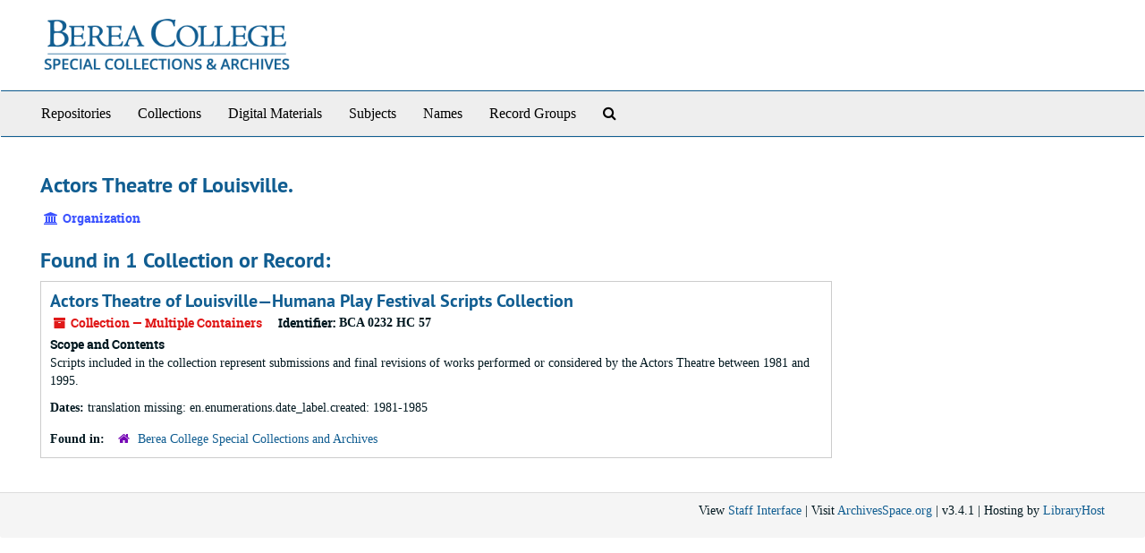

--- FILE ---
content_type: text/html;charset=utf-8
request_url: https://bereaarchives.libraryhost.com/agents/corporate_entities/257
body_size: 2695
content:
<!DOCTYPE html>
<html lang="en">
<head>
	<meta charset="utf-8"/>
	<meta http-equiv="X-UA-Compatible" content="IE=edge"/>
	<meta name="viewport" content="width=device-width, initial-scale=1">
	<link href="/favicon.ico" rel="shortcut icon" type="image/x-icon" />
	<title>Actors Theatre of Louisville. | </title>
	<meta name="csrf-param" content="authenticity_token" />
<meta name="csrf-token" content="tLJfkmQgKZwexUiKAWIF0awJtMIyqURCTrTAISHIVdHzkuMbsPcQDVQx6YUpevyq7Njvxp+7PZKSejo8esCSoQ==" />

		<meta name="referrer" content="origin-when-cross-origin" />

	<script>
	 var APP_PATH = '/';
	 var SHOW_IDENTIFIERS_IN_TREE = false;
	</script>

	<link rel="stylesheet" media="all" href="/assets/application-02d1eb57938469307edbcf2cb1dd2b1c8a8aa4c18303b998e1831119d70913fc.css" />
	<script src="/assets/application-6c09884a329c1b01012f3affd214e3848aaba6c34c1e1c97581cf5a61f7b1c7b.js"></script>

	  <script type="application/ld+json">
    {
  "@context": "http://schema.org/",
  "@type": "Organization",
  "@id": "https://bereaarchives.libraryhost.com/agents/corporate_entities/257",
  "name": "Actors Theatre of Louisville."
}
  </script>


			<!-- Begin plugin layout -->
			<link rel="stylesheet" type="text/css" href="/assets/style.css">

			<!-- End plugin layout -->

<!-- HTML5 shim and Respond.js for IE8 support of HTML5 elements and media queries -->
<!-- WARNING: Respond.js doesn't work if you view the page via file:// -->
<!--[if lt IE 9]>
	<script src="https://oss.maxcdn.com/html5shiv/3.7.3/html5shiv.min.js"></script>
	<script src="https://oss.maxcdn.com/respond/1.4.2/respond.min.js"></script>
<![endif]-->
</head>

<body>
	<div class="skipnav">
  <a class="sr-only sr-only-focusable" href="#maincontent">Skip to main content</a>
</div>


	<div class="container-fluid no-pad">
		<section  id="header">
  <a href="/"><img class="logo" src="https://bereaarchives.libraryhost.com/assets/logo.png" alt="" /></a>
</section>

		<section id="navigation">
  <nav class="navbar navbar-default" aria-label="top-level navigation">
    <div class="container-fluid navbar-header top-bar">
      <button type="button" class="navbar-toggle collapsed" data-toggle="collapse" data-target="#collapsemenu"
              aria-expanded="false">
        <span class="sr-only">Toggle Navigation</span>
        <span class="icon-bar"></span>
        <span class="icon-bar"></span>
        <span class="icon-bar"></span>
      </button>
      <div class="collapse navbar-collapse" id="collapsemenu">
        <ul class="nav nav navbar-nav">
            <li><a href="/repositories">Repositories</a></li>
            <li><a href="/repositories/resources">Collections</a></li>
            <li><a href="/objects?limit=digital_object">Digital Materials</a></li>
            <li><a href="/subjects">Subjects</a></li>
            <li><a href="/agents">Names</a></li>
            <li><a href="/classifications">Record Groups</a></li>
            <li><a href="/search?reset=true" title="Search The Archives">
                <span class="fa fa-search" aria-hidden="true"></span>
                <span class="sr-only">Search The Archives</span>
              </a>
            </li>
        </ul>
      </div>
    </div>
  </nav>
</section>

	</div>

	<section id="content" class="container-fluid">
		<a name="maincontent" id="maincontent"></a>
		
		
<div id="main-content" class="agents">

  <div class="row" id="info_row">
    <div class="information col-sm-7">
      

<h1>
    Actors Theatre of Louisville.
</h1>


<div class="badge-and-identifier">
  <div class="record-type-badge agent">
    <i class="fa fa-university"></i>&#160;Organization 
  </div>
</div>

    </div>
    <div class="page_actions col-sm-5 right">
      <div title="Page Actions" class="text-right">
 <ul class="list-inline">
      <li class="large-badge  align-center">
              <a id="staff-link" href="#" class="btn btn-default hide" target="_blank">
        <i class="fa fa-pencil fa-3x"></i>
        <br/>
        Staff Only
    </a>

      </li>
 </ul>
</div>

    </div>
  </div>


<div class="row">
  <div class="col-sm-9">
    
    

    
    
    
    
    
    
    
    
    
    
    
    
    
      <h2>Found in 1 Collection or Record:</h2>
  
       <div class="recordrow" style="clear:both" data-uri="/repositories/2/resources/320">
    

<h3>
    <a class="record-title" href="/repositories/2/resources/320">
      Actors Theatre of Louisville—Humana Play Festival Scripts Collection
    </a>
</h3>


<div class="badge-and-identifier">
  <div class="record-type-badge resource">
    <i class="fa fa-archive"></i>&#160;Collection  &mdash; Multiple Containers
  </div>
    <div class="identifier">
      <span class="id-label">Identifier:</span>&#160;<span class="component">BCA 0232 HC 57</span>
    </div>
</div>

    <div class="recordsummary" style="clear:both">

    <div class="abstract single_note">
      <span class='inline-label'>Scope and Contents</span>
        <p>Scripts included in the collection represent submissions and final revisions of works performed or considered by the Actors Theatre between 1981 and 1995.</p>
    </div>

    <div class="dates">
        <strong>Dates: </strong>
      translation missing: en.enumerations.date_label.created: 1981-1985
    </div>

  <div class="staff-hidden hide">
  </div>

    

  <div class="result_context">
      <strong>Found in: </strong>
<span class="repo_name">
  <span class='record-type-badge repository' aria-hidden='true'>       <i class='fa fa-home'></i>     </span>
  <a href="/repositories/2">Berea College Special Collections and Archives</a>
</span>

  </div>




</div>


   </div>

  

  </div>


  </div>
</div>

	</section>

	<script  type="text/javascript" >
		$(".upper-record-details .note-content").each(function(index, element){$(this).readmore(450)});
	</script>

	<!-- Google tag (gtag.js) --> 
<script async src="https://www.googletagmanager.com/gtag/js?id=G-PLJHW8QCMQ"></script> <script> window.dataLayer = window.dataLayer || []; function gtag(){dataLayer.push(arguments);} gtag('js', new Date()); gtag('config', 'G-PLJHW8QCMQ'); </script>
<div class="panel-footer">
	<div class="container-fluid footer">
  <div class="row-fluid">
  	<div class="col-sm-12">
    	<p>View <a href="https://bereaarchives.libraryhost.com/admin">Staff Interface</a> | Visit <a href="http://archivesspace.org">ArchivesSpace.org</a> | v3.4.1 | Hosting by <a href="https://libraryhost.com">LibraryHost</a></p>
    </div>
  </div>
  </div>
</div>


			<script>
				FRONTEND_URL = "https://bereaarchives.libraryhost.com/admin";
				RECORD_URI = "/agents/corporate_entities/257";
				STAFF_LINK_MODE = "edit";
			</script>

</body>
</html>
